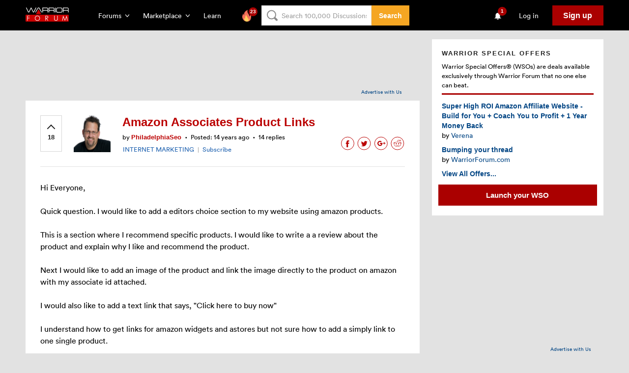

--- FILE ---
content_type: text/html; charset=utf-8
request_url: https://www.google.com/recaptcha/api2/aframe
body_size: -84
content:
<!DOCTYPE HTML><html><head><meta http-equiv="content-type" content="text/html; charset=UTF-8"></head><body><script nonce="L0JRe0GgO3WFPdzq0sKxzA">/** Anti-fraud and anti-abuse applications only. See google.com/recaptcha */ try{var clients={'sodar':'https://pagead2.googlesyndication.com/pagead/sodar?'};window.addEventListener("message",function(a){try{if(a.source===window.parent){var b=JSON.parse(a.data);var c=clients[b['id']];if(c){var d=document.createElement('img');d.src=c+b['params']+'&rc='+(localStorage.getItem("rc::a")?sessionStorage.getItem("rc::b"):"");window.document.body.appendChild(d);sessionStorage.setItem("rc::e",parseInt(sessionStorage.getItem("rc::e")||0)+1);localStorage.setItem("rc::h",'1768676479822');}}}catch(b){}});window.parent.postMessage("_grecaptcha_ready", "*");}catch(b){}</script></body></html>

--- FILE ---
content_type: image/svg+xml
request_url: https://static.warriorforum.com/static/icons/wfIcon-search-3d13a6a1ec.svg
body_size: 196
content:
<svg width="22" height="23" viewBox="0 0 22 23" xmlns="http://www.w3.org/2000/svg" class="Icon-image"><title>Seach</title><path d="M21.414 19.085l-3.96-3.96a9.406 9.406 0 0 0 1.52-5.14A9.486 9.486 0 0 0 9.485.5 9.479 9.479 0 0 0 0 9.984a9.483 9.483 0 0 0 9.486 9.486 9.411 9.411 0 0 0 5.14-1.516l3.958 3.958a2 2 0 0 0 2.83-2.827zM2 9.985A7.481 7.481 0 0 1 9.486 2.5a7.482 7.482 0 0 1 7.486 7.485c0 2-.78 3.88-2.194 5.292a7.431 7.431 0 0 1-5.293 2.193A7.482 7.482 0 0 1 2 9.985z" fill="#8B8B8B" fill-rule="evenodd"/></svg>